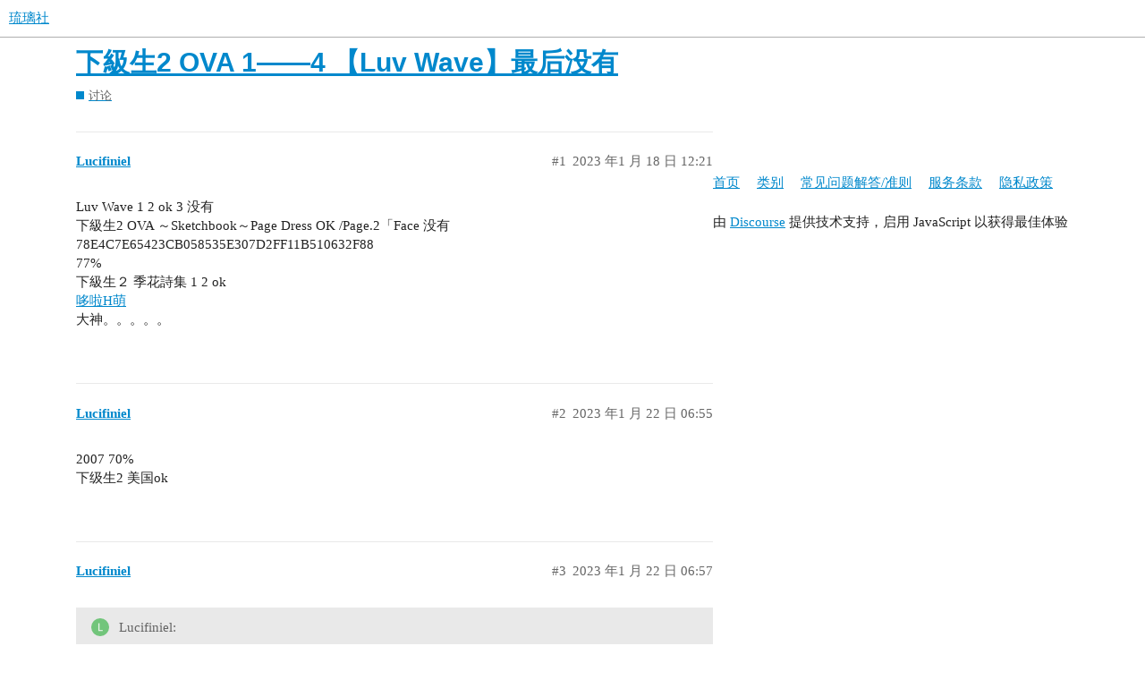

--- FILE ---
content_type: text/html; charset=utf-8
request_url: https://liulishe.ooo/t/topic/1302
body_size: 2954
content:
<!DOCTYPE html>
<html lang="zh-CN">
  <head>
    <meta charset="utf-8">
    <title>下級生2 OVA 1——4 【Luv Wave】最后没有 - 讨论 - 琉璃社</title>
    <meta name="description" content="Luv Wave 1 2  ok   3 没有 
下級生2 OVA ～Sketchbook～Page Dress OK /Page.2「Face 没有 
78E4C7E65423CB058535E307D2FF11B510632F88 
7&amp;hellip;">
    <meta name="generator" content="Discourse 3.1.0.beta2 - https://github.com/discourse/discourse version e64d1c4105f5342b1e2b6aa5c3d073538619b306">
<link rel="icon" type="image/png" href="https://liulishe.ooo/uploads/default/optimized/1X/990a3fb6eb4641614bcf9a2daf2ce8c036d58453_2_32x32.jpeg">
<link rel="apple-touch-icon" type="image/png" href="https://liulishe.ooo/uploads/default/optimized/1X/990a3fb6eb4641614bcf9a2daf2ce8c036d58453_2_180x180.jpeg">
<meta name="theme-color" media="(prefers-color-scheme: light)" content="#ffffff">
<meta name="theme-color" media="(prefers-color-scheme: dark)" content="#111111">

<meta name="viewport" content="width=device-width, initial-scale=1.0, minimum-scale=1.0, user-scalable=yes, viewport-fit=cover">
<link rel="canonical" href="https://liulishe.ooo/t/topic/1302" />

<link rel="search" type="application/opensearchdescription+xml" href="https://liulishe.ooo/opensearch.xml" title="琉璃社 Search">

    <link href="/stylesheets/color_definitions_scheme_7_1_12729e4193c78c43311292a24ba886f88c69d877.css?__ws=liulishe.ooo" media="all" rel="stylesheet" class="light-scheme"/><link href="/stylesheets/color_definitions_scheme_1_1_e4ca278ff8e52115dbc46847205e36dc29a40790.css?__ws=liulishe.ooo" media="(prefers-color-scheme: dark)" rel="stylesheet" class="dark-scheme"/>

  <link href="/stylesheets/desktop_16a9004c0e8fdc31fd4163cdf75f8744b49dafd2.css?__ws=liulishe.ooo" media="all" rel="stylesheet" data-target="desktop"  />



  <link href="/stylesheets/discourse-details_16a9004c0e8fdc31fd4163cdf75f8744b49dafd2.css?__ws=liulishe.ooo" media="all" rel="stylesheet" data-target="discourse-details"  />
  <link href="/stylesheets/discourse-local-dates_16a9004c0e8fdc31fd4163cdf75f8744b49dafd2.css?__ws=liulishe.ooo" media="all" rel="stylesheet" data-target="discourse-local-dates"  />
  <link href="/stylesheets/discourse-narrative-bot_16a9004c0e8fdc31fd4163cdf75f8744b49dafd2.css?__ws=liulishe.ooo" media="all" rel="stylesheet" data-target="discourse-narrative-bot"  />
  <link href="/stylesheets/discourse-presence_16a9004c0e8fdc31fd4163cdf75f8744b49dafd2.css?__ws=liulishe.ooo" media="all" rel="stylesheet" data-target="discourse-presence"  />
  <link href="/stylesheets/lazy-yt_16a9004c0e8fdc31fd4163cdf75f8744b49dafd2.css?__ws=liulishe.ooo" media="all" rel="stylesheet" data-target="lazy-yt"  />
  <link href="/stylesheets/poll_16a9004c0e8fdc31fd4163cdf75f8744b49dafd2.css?__ws=liulishe.ooo" media="all" rel="stylesheet" data-target="poll"  />
  <link href="/stylesheets/poll_desktop_16a9004c0e8fdc31fd4163cdf75f8744b49dafd2.css?__ws=liulishe.ooo" media="all" rel="stylesheet" data-target="poll_desktop"  />

  <link href="/stylesheets/desktop_theme_1_ca2035b6ccc47f1fcec1cfc234d284ba2bbd9bab.css?__ws=liulishe.ooo" media="all" rel="stylesheet" data-target="desktop_theme" data-theme-id="1" data-theme-name="default"/>

    
    
        <link rel="alternate nofollow" type="application/rss+xml" title="&#39;下級生2 OVA 1——4 【Luv Wave】最后没有&#39; 的 RSS Feed" href="https://liulishe.ooo/t/topic/1302.rss" />
    <meta property="og:site_name" content="琉璃社" />
<meta property="og:type" content="website" />
<meta name="twitter:card" content="summary_large_image" />
<meta name="twitter:image" content="https://liulishe.ooo/uploads/default/original/1X/14d7d34f633c6312b5724c8f8eedf303c97b8f29.png" />
<meta property="og:image" content="https://liulishe.ooo/uploads/default/original/1X/990a3fb6eb4641614bcf9a2daf2ce8c036d58453.jpeg" />
<meta property="og:url" content="https://liulishe.ooo/t/topic/1302" />
<meta name="twitter:url" content="https://liulishe.ooo/t/topic/1302" />
<meta property="og:title" content="下級生2 OVA 1——4 【Luv Wave】最后没有" />
<meta name="twitter:title" content="下級生2 OVA 1——4 【Luv Wave】最后没有" />
<meta property="og:description" content="Luv Wave 1 2  ok   3 没有  下級生2 OVA ～Sketchbook～Page Dress OK /Page.2「Face 没有  78E4C7E65423CB058535E307D2FF11B510632F88  77%  下級生２ 季花詩集 1 2 ok  哆啦H萌  大神。。。。。" />
<meta name="twitter:description" content="Luv Wave 1 2  ok   3 没有  下級生2 OVA ～Sketchbook～Page Dress OK /Page.2「Face 没有  78E4C7E65423CB058535E307D2FF11B510632F88  77%  下級生２ 季花詩集 1 2 ok  哆啦H萌  大神。。。。。" />
<meta property="og:article:section" content="讨论" />
<meta property="og:article:section:color" content="0088CC" />
<meta property="article:published_time" content="2023-01-18T12:21:23+00:00" />
<meta property="og:ignore_canonical" content="true" />


    
  </head>
  <body class="crawler">
    
    <header>
  <a href="/">
    琉璃社
  </a>
</header>

    <div id="main-outlet" class="wrap" role="main">
        <div id="topic-title">
    <h1>
      <a href="/t/topic/1302">下級生2 OVA 1——4 【Luv Wave】最后没有</a>
    </h1>

      <div class="topic-category" itemscope itemtype="http://schema.org/BreadcrumbList">
          <span itemprop="itemListElement" itemscope itemtype="http://schema.org/ListItem">
            <a href="https://liulishe.ooo/c/5-category/5" class="badge-wrapper bullet" itemprop="item">
              <span class='badge-category-bg' style='background-color: #0088CC'></span>
              <span class='badge-category clear-badge'>
                <span class='category-name' itemprop='name'>讨论</span>
              </span>
            </a>
            <meta itemprop="position" content="1" />
          </span>
      </div>

  </div>

  


      <div id='post_1' itemscope itemtype='http://schema.org/DiscussionForumPosting' class='topic-body crawler-post'>
        <div class='crawler-post-meta'>
          <div itemprop='publisher' itemscope itemtype="http://schema.org/Organization">
            <meta itemprop='name' content='琉璃神社'>
              <div itemprop='logo' itemscope itemtype="http://schema.org/ImageObject">
                <meta itemprop='url' content='https://liulishe.ooo/uploads/default/original/1X/14d7d34f633c6312b5724c8f8eedf303c97b8f29.png'>
              </div>
          </div>
          <span class="creator" itemprop="author" itemscope itemtype="http://schema.org/Person">
            <a itemprop="url" href='https://liulishe.ooo/u/Lucifiniel'><span itemprop='name'>Lucifiniel</span></a>
            
          </span>

          <link itemprop="mainEntityOfPage" href="https://liulishe.ooo/t/topic/1302">


          <span class="crawler-post-infos">
              <time itemprop='datePublished' datetime='2023-01-18T12:21:23Z' class='post-time'>
                2023 年1 月 18 日 12:21
              </time>
              <meta itemprop='dateModified' content='2023-01-18T20:29:17Z'>
          <span itemprop='position'>1</span>
          </span>
        </div>
        <div class='post' itemprop='articleBody'>
          <p>Luv Wave 1 2  ok   3 没有<br>
下級生2 OVA ～Sketchbook～Page Dress OK /Page.2「Face 没有<br>
78E4C7E65423CB058535E307D2FF11B510632F88<br>
77%<br>
下級生２ 季花詩集 1 2 ok<br>
<a href="https://www.llss.ooo/wp/author/szhacggmail-com/" rel="noopener nofollow ugc">哆啦H萌</a><br>
大神。。。。。</p>
        </div>

        <meta itemprop='headline' content='下級生2 OVA 1——4 【Luv Wave】最后没有'>
          <meta itemprop='keywords' content=''>

        <div itemprop="interactionStatistic" itemscope itemtype="http://schema.org/InteractionCounter">
           <meta itemprop="interactionType" content="http://schema.org/LikeAction"/>
           <meta itemprop="userInteractionCount" content="0" />
           <span class='post-likes'></span>
         </div>

         <div itemprop="interactionStatistic" itemscope itemtype="http://schema.org/InteractionCounter">
            <meta itemprop="interactionType" content="http://schema.org/CommentAction"/>
            <meta itemprop="userInteractionCount" content="1" />
          </div>

      </div>
      <div id='post_2' itemscope itemtype='http://schema.org/DiscussionForumPosting' class='topic-body crawler-post'>
        <div class='crawler-post-meta'>
          <div itemprop='publisher' itemscope itemtype="http://schema.org/Organization">
            <meta itemprop='name' content='琉璃神社'>
              <div itemprop='logo' itemscope itemtype="http://schema.org/ImageObject">
                <meta itemprop='url' content='https://liulishe.ooo/uploads/default/original/1X/14d7d34f633c6312b5724c8f8eedf303c97b8f29.png'>
              </div>
          </div>
          <span class="creator" itemprop="author" itemscope itemtype="http://schema.org/Person">
            <a itemprop="url" href='https://liulishe.ooo/u/Lucifiniel'><span itemprop='name'>Lucifiniel</span></a>
            
          </span>

          <link itemprop="mainEntityOfPage" href="https://liulishe.ooo/t/topic/1302">


          <span class="crawler-post-infos">
              <time itemprop='datePublished' datetime='2023-01-22T06:55:56Z' class='post-time'>
                2023 年1 月 22 日 06:55
              </time>
              <meta itemprop='dateModified' content='2023-01-22T06:55:56Z'>
          <span itemprop='position'>2</span>
          </span>
        </div>
        <div class='post' itemprop='articleBody'>
          <p>2007 70%<br>
下级生2 美国ok</p>
        </div>

        <meta itemprop='headline' content='下級生2 OVA 1——4 【Luv Wave】最后没有'>

        <div itemprop="interactionStatistic" itemscope itemtype="http://schema.org/InteractionCounter">
           <meta itemprop="interactionType" content="http://schema.org/LikeAction"/>
           <meta itemprop="userInteractionCount" content="0" />
           <span class='post-likes'></span>
         </div>

         <div itemprop="interactionStatistic" itemscope itemtype="http://schema.org/InteractionCounter">
            <meta itemprop="interactionType" content="http://schema.org/CommentAction"/>
            <meta itemprop="userInteractionCount" content="0" />
          </div>

      </div>
      <div id='post_3' itemscope itemtype='http://schema.org/DiscussionForumPosting' class='topic-body crawler-post'>
        <div class='crawler-post-meta'>
          <div itemprop='publisher' itemscope itemtype="http://schema.org/Organization">
            <meta itemprop='name' content='琉璃神社'>
              <div itemprop='logo' itemscope itemtype="http://schema.org/ImageObject">
                <meta itemprop='url' content='https://liulishe.ooo/uploads/default/original/1X/14d7d34f633c6312b5724c8f8eedf303c97b8f29.png'>
              </div>
          </div>
          <span class="creator" itemprop="author" itemscope itemtype="http://schema.org/Person">
            <a itemprop="url" href='https://liulishe.ooo/u/Lucifiniel'><span itemprop='name'>Lucifiniel</span></a>
            
          </span>

          <link itemprop="mainEntityOfPage" href="https://liulishe.ooo/t/topic/1302">


          <span class="crawler-post-infos">
              <time itemprop='datePublished' datetime='2023-01-22T06:57:17Z' class='post-time'>
                2023 年1 月 22 日 06:57
              </time>
              <meta itemprop='dateModified' content='2023-01-22T06:57:17Z'>
          <span itemprop='position'>3</span>
          </span>
        </div>
        <div class='post' itemprop='articleBody'>
          <aside class="quote no-group" data-username="Lucifiniel" data-post="1" data-topic="1302">
<div class="title">
<div class="quote-controls"></div>
<img loading="lazy" alt="" width="20" height="20" src="https://liulishe.ooo/letter_avatar_proxy/v4/letter/l/71c47a/40.png" class="avatar"> Lucifiniel:</div>
<blockquote>
<p>Luv Wave 1 2 ok 3 没有</p>
</blockquote>
</aside>
<p>Luv Wave 1 2 ok 3 没有</p>
        </div>

        <meta itemprop='headline' content='下級生2 OVA 1——4 【Luv Wave】最后没有'>

        <div itemprop="interactionStatistic" itemscope itemtype="http://schema.org/InteractionCounter">
           <meta itemprop="interactionType" content="http://schema.org/LikeAction"/>
           <meta itemprop="userInteractionCount" content="0" />
           <span class='post-likes'></span>
         </div>

         <div itemprop="interactionStatistic" itemscope itemtype="http://schema.org/InteractionCounter">
            <meta itemprop="interactionType" content="http://schema.org/CommentAction"/>
            <meta itemprop="userInteractionCount" content="1" />
          </div>

      </div>
      <div id='post_4' itemscope itemtype='http://schema.org/DiscussionForumPosting' class='topic-body crawler-post'>
        <div class='crawler-post-meta'>
          <div itemprop='publisher' itemscope itemtype="http://schema.org/Organization">
            <meta itemprop='name' content='琉璃神社'>
              <div itemprop='logo' itemscope itemtype="http://schema.org/ImageObject">
                <meta itemprop='url' content='https://liulishe.ooo/uploads/default/original/1X/14d7d34f633c6312b5724c8f8eedf303c97b8f29.png'>
              </div>
          </div>
          <span class="creator" itemprop="author" itemscope itemtype="http://schema.org/Person">
            <a itemprop="url" href='https://liulishe.ooo/u/Lucifiniel'><span itemprop='name'>Lucifiniel</span></a>
            
          </span>

          <link itemprop="mainEntityOfPage" href="https://liulishe.ooo/t/topic/1302">

            <link itemprop="image" href="https://liulishe.ooo/uploads/default/original/1X/4c6d0bfdb1414214b00e864962c3eaf4f1038992.jpeg">

          <span class="crawler-post-infos">
              <time itemprop='datePublished' datetime='2023-02-03T11:51:22Z' class='post-time'>
                2023 年2 月 3 日 11:51
              </time>
              <meta itemprop='dateModified' content='2023-02-03T11:51:22Z'>
          <span itemprop='position'>4</span>
          </span>
        </div>
        <div class='post' itemprop='articleBody'>
          <aside class="quote no-group" data-username="Lucifiniel" data-post="3" data-topic="1302">
<div class="title">
<div class="quote-controls"></div>
<img loading="lazy" alt="" width="20" height="20" src="https://liulishe.ooo/letter_avatar_proxy/v4/letter/l/71c47a/40.png" class="avatar"> Lucifiniel:</div>
<blockquote>
<p>Luv Wav</p>
</blockquote>
</aside>
<p><img src="https://liulishe.ooo/uploads/default/original/1X/4c6d0bfdb1414214b00e864962c3eaf4f1038992.jpeg" alt="3812b31bb051f819225f3fbc73c4ffe52f73e743" data-base62-sha1="aU5V0FXcR69A275PJgprHXMK6RQ" width="640" height="480"><br>
“存在”即永恒《luv wave》3 有嘛？</p>
        </div>

        <meta itemprop='headline' content='下級生2 OVA 1——4 【Luv Wave】最后没有'>

        <div itemprop="interactionStatistic" itemscope itemtype="http://schema.org/InteractionCounter">
           <meta itemprop="interactionType" content="http://schema.org/LikeAction"/>
           <meta itemprop="userInteractionCount" content="0" />
           <span class='post-likes'></span>
         </div>

         <div itemprop="interactionStatistic" itemscope itemtype="http://schema.org/InteractionCounter">
            <meta itemprop="interactionType" content="http://schema.org/CommentAction"/>
            <meta itemprop="userInteractionCount" content="0" />
          </div>

      </div>






    </div>
    <footer class="container wrap">
  <nav class='crawler-nav'>
    <ul>
      <li itemscope itemtype='http://schema.org/SiteNavigationElement'>
        <span itemprop='name'>
          <a href='/' itemprop="url">首页 </a>
        </span>
      </li>
      <li itemscope itemtype='http://schema.org/SiteNavigationElement'>
        <span itemprop='name'>
          <a href='/categories' itemprop="url">类别 </a>
        </span>
      </li>
      <li itemscope itemtype='http://schema.org/SiteNavigationElement'>
        <span itemprop='name'>
          <a href='/guidelines' itemprop="url">常见问题解答/准则 </a>
        </span>
      </li>
      <li itemscope itemtype='http://schema.org/SiteNavigationElement'>
        <span itemprop='name'>
          <a href='/tos' itemprop="url">服务条款 </a>
        </span>
      </li>
      <li itemscope itemtype='http://schema.org/SiteNavigationElement'>
        <span itemprop='name'>
          <a href='/privacy' itemprop="url">隐私政策 </a>
        </span>
      </li>
    </ul>
  </nav>
  <p class='powered-by-link'>由 <a href="https://www.discourse.org">Discourse</a> 提供技术支持，启用 JavaScript 以获得最佳体验</p>
</footer>

    
    
  </body>
  
</html>


--- FILE ---
content_type: text/css
request_url: https://liulishe.ooo/stylesheets/discourse-narrative-bot_16a9004c0e8fdc31fd4163cdf75f8744b49dafd2.css?__ws=liulishe.ooo
body_size: -139
content:
article[data-user-id="-2"] div.cooked iframe{border:0}

/*# sourceMappingURL=discourse-narrative-bot_16a9004c0e8fdc31fd4163cdf75f8744b49dafd2.css.map?__ws=liulishe.ooo */


--- FILE ---
content_type: text/css
request_url: https://liulishe.ooo/stylesheets/desktop_theme_1_ca2035b6ccc47f1fcec1cfc234d284ba2bbd9bab.css?__ws=liulishe.ooo
body_size: -182
content:

/*# sourceMappingURL=desktop_theme_1_ca2035b6ccc47f1fcec1cfc234d284ba2bbd9bab.css.map?__ws=liulishe.ooo */
